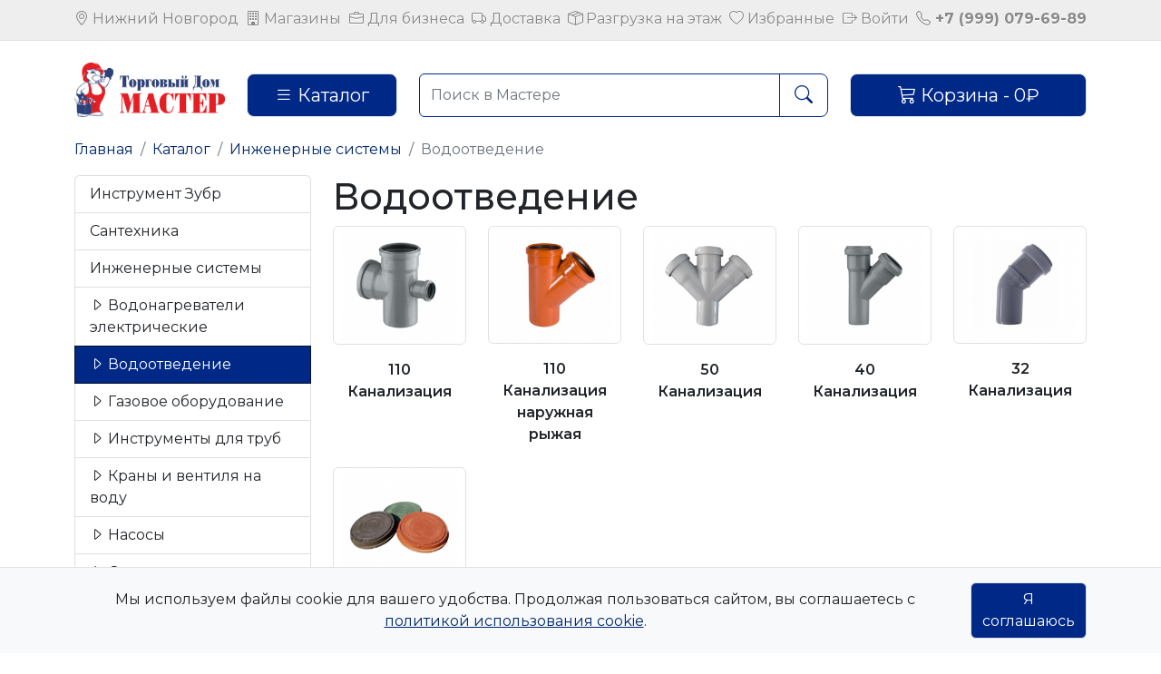

--- FILE ---
content_type: text/html; charset=UTF-8
request_url: https://tdmaster-nn.ru/index.php?id=4684&idx=catalog
body_size: 7679
content:
<!DOCTYPE html>
<html lang="ru">
<head>
<title>Водоотведение - ТД Мастер</title>
<meta name="yandex-verification" content="3c7eaf5aec26882c" />
<meta name="viewport" content="width=device-width, initial-scale=1">
<meta http-equiv="Content-Type" content="text/html; charset=utf-8">
<meta name="description" content="Водоотведение - ТД Мастер">
<meta http-equiv="X-UA-Compatible" content="IE=edge">
<script type="text/javascript" src="lib/js/jquery-3.6.0.min.js"></script>
<script type="text/javascript" src="lib/js/jquery-ui.min.js"></script>
<script type="text/javascript" src="lib/js/bootstrap.bundle.min.js"></script>
<script type="text/javascript" src="lib/js/jquery.maskedinput.min.js"></script>
<script type="text/javascript" src="lib/fancybox/jquery.fancybox.pack.js"></script>
<script type="text/javascript" src="lib/js/my.js?v1"></script>

<link type="text/css" rel="stylesheet" href="lib/css/bootstrap.min.css">
<link type="text/css" rel="stylesheet" href="lib/bootstrap-icons/bootstrap-icons.css"> 
<link type="text/css" rel="stylesheet" href="lib/fancybox/jquery.fancybox.css">
<link type="text/css" rel="stylesheet" href="lib/css/jquery-ui.min.css">
<link type="text/css" rel="stylesheet" href="lib/css/my.css">

<link href="images/cart.png" rel="icon">
<link rel="apple-touch-icon-precomposed"	sizes="57x57"	href="/images/apple-touch-icon-57x57.png">
<link rel="apple-touch-icon" 							href="/images/apple-touch-icon-57x57.png">
<link rel="apple-touch-icon"							sizes="76x76"	href="/images/apple-touch-icon-76x76.png">
<link rel="apple-touch-icon-precomposed"	sizes="76x76"	href="/images/apple-touch-icon-76x76.png">
<link rel="apple-touch-icon"							sizes="120x120"	href="/images/apple-touch-icon-120x120.png">
<link rel="apple-touch-icon-precomposed"	sizes="120x120" href="/images/apple-touch-icon-120x120.png">
<link rel="apple-touch-icon"							sizes="152x152"	href="/images/apple-touch-icon-152x152.png">
<link rel="apple-touch-icon-precomposed"	sizes="152x152" href="/images/apple-touch-icon-152x152.png">

</head>
<body class="common-home">
	<p itemscope itemtype="http://schema.org/Organization" class="d-none" >
		<a itemprop="url" href="//tdmaster-nn.ru/">
			<img itemprop="logo" src="images/headbober.jpg">
		</a>
		<span	itemprop="name">ТД «Мастер»</span>
		<span	itemprop="description">Розничная продажа строительных и отделочных материалов, а также товаров хозяйственнго назначения </span>
		<span	itemprop="address" itemscope itemtype="http://schema.org/PostalAddress">
			<span itemprop="postalCode">603095</span>
			<span itemprop="streetAddress">Пермякова, д. 20</span>
			<span itemprop="addressLocality">Россия</span>,
			<span itemprop="addressRegion">г. Нижний Новгород</span>
		</span>
		<span	itemprop="telephone">+79990796989</span>
	</p>
	<!--div id="imp-block" class="py-2 bg-primary">
		<div class="text-center">Уважаемые покупатели! Здесь можно посмотреть <a href="index.php?idx=print_page&id=84">режим нашей работы</a> в праздничные дни</div>		
	</div-->

	<nav id="top" class="d-none d-sm-block">
		<div class="container">
			<div class="d-flex justify-content-between align-items-center flex-row ">
				<div class="top-links fs-6 py-2"><i class="bi bi-geo-alt"></i> Нижний Новгород</div>
				<div class="top-links fs-6">
					<a href="index.php?id=30&idx=pages"><i class="bi bi-building"></i> Магазины</a>
				</div>
				<div class="top-links fs-6">
					<a href="index.php?id=85&idx=print_page"><i class="bi bi-briefcase"></i> Для бизнеса</a>
				</div>
				
				<div class="top-links fs-6">
					<a href="index.php?id=6&idx=print_page"><i class="bi bi-truck"></i> Доставка</a>
				</div>
				<div class="top-links fs-6">
					<a href="index.php?id=79&idx=print_page"><i class="bi bi-box-seam"></i> Разгрузка на этаж</a>
				</div>
				<div class="top-links fs-6">
					<a href="index.php?idx=catalog-favorits"><i class="bi bi-heart"></i> Избранные</a>
				</div>

					<div class="top-links fs-6">
		<a class="dropdown-item" href="index.php?idx=login" title="Войти в личный кабинет">
			<i class="bi bi-box-arrow-right"></i> Войти
		</a>
	</div>

	
				<div class="top-links fs-6 fw-bold">
					<a href="tel:+79990796989">
						<i class="bi bi-telephone"></i> +7 (999) 079-69-89
					</a>
				</div>
			</div>
		</div>
	</nav><!-- Верхние кнопки -->
	<header><!-- шапка  -->
		<div class="container d-block d-sm-none" id="deliver-block">
			<div class="hide shadow p-2 my-2 bg-body rounded">
				<div class="d-flex justify-content-between align-items-center flex-row">
					<div class="d-flex align-items-center">
						<div><a class="icon-close"><i class="bi bi-x-lg"></i></a></div>
						<div class="ps-2">
							<img src="images/logoDelivery.jpg" class="img-fluid" width="50px;">
						</div>
						<div class="ps-2">
							<div class="text-subtitle">А в приложении выгоднее!</div>
						</div>
					</div>															
					<div class="text-right">
						<a class="btn btn-sm btn-primary" href="index.php?idx=print_page&id=82">Загрузить</a>
					</div>												
				</div>					
			</div>
		</div>
		<div class="container my-4 d-block d-sm-none">
			<div class="row align-items-center">
				<div class="col-2">
					<a class="" data-bs-toggle="offcanvas" href="#offcanvasExample" role="button" aria-controls="offcanvasExample"><i class="bi bi-list fs-1 text-primary"></i></a>
				</div>
				<div class="ms-auto col-5">
					<a href="/">
						<img src="images/logo.jpg" title="ТД Мастер" alt="ТД Мастер" class="img-fluid">
					</a>
				</div>
				<div class="ms-auto col-2">
					<span data-bs-toggle="modal" href="#cart-modal" class="position-relative">
						<i class="bi bi-cart fs-1 text-primary"></i>
						<span id="dcart"></span>
					</span>
				</div>
			</div>
			<div class="col-12 mt-3">
				<form method="post">
					<div id="search" class="input-group">
						<input spellcheck="true" type="text" name="search" value="" placeholder="Поиск в Мастере" class="form-control input-lg search border-primary" aria-describedby="button-search" autocomplete="off">
						<input name="idx" type="hidden" value="search">
							<button type="submit" class="btn btn-outline-primary btn-lg" type="button" id="button-search"><i class="bi bi-search"></i></button>
					</div>
				</form>
			</div>
			<div class="col-md-3 d-none d-sm-block">
				<div class="mb-3 text-center">
					<a href="tel:+79990796989" class="phone text-secondary fs-4">
						<span class="text-danger"><i class="bi bi-telephone"></i></span> +7 (999) 079-69-89
					</a>
				</div>					
				<div id="cart">
					<button type="button" data-bs-toggle="modal" href="#cart-modal" class="btn btn-primary btn-lg w-100">
						<i class="bi bi-cart3"></i>
						<span id="cart-total">Корзина  - 0₽</span>
					</button>
				</div>
			</div>
		</div>
		<div class="container my-4 d-none d-sm-block">
			<div class="row g-4 align-items-end">
				<div class="col-md-2">
					<a href="/">
						<img src="images/logo.jpg" title="ТД Мастер" alt="ТД Мастер" class="img-fluid">
					</a>
				</div>
				<div class="col-md-2">
					<a href="index.php?idx=catalog" class="btn btn-lg btn-primary w-100"><i class="bi bi-list"></i> Каталог</a>
				</div>
				<div class="col-md-5">
					<form method="post">
						<div id="search" class="input-group">
							<input spellcheck="true" type="text" name="search" value="" placeholder="Поиск в Мастере" class="form-control input-lg search border-primary" aria-describedby="button-search" autocomplete="off">
							<input name="idx" type="hidden" value="search">
							<button type="submit" class="btn btn-outline-primary btn-lg" type="button" id="button-search"><i class="bi bi-search"></i></button>
						</div>
					</form>
				</div>
				<div class="col-md-3">					
					<div id="cart">
						<button type="button" data-bs-toggle="modal" href="#cart-modal" class="btn btn-primary btn-lg w-100">
							<i class="bi bi-cart3"></i>
							<span id="cart-total">Корзина  - 0₽</span>
						</button>
					</div>
				</div>
			</div>
		</div>
	</header>
	<div class="container my-4">
		
				<nav aria-label="breadcrumb">
			 <ol class="breadcrumb">
							<li class="breadcrumb-item">
				<a href="/" >
					<i class="fa fa-home"></i> Главная</a>
			</li>
			<li class="breadcrumb-item">
				<a href="/index.php?idx=catalog" >
					<i class="fa fa-chevron-circle-right visible-xs-inline"></i> Каталог
				</a>
			</li>

			<li class="breadcrumb-item">
				<a href="/index.php?id=14341&idx=catalog" >
					<i class="fa fa-chevron-circle-right visible-xs-inline"></i> Инженерные системы
				</a>
			</li>

			<li class="breadcrumb-item active" aria-current="page">
				<span itemprop="name"><i class="fa fa-chevron-circle-right visible-xs-inline"></i> Водоотведение</span>
			</li>


			</ol>
		</nav>

			<div class="row mb-5">
		<div class="col-md-3 d-none d-sm-block">
			<!--div class="mt-2 d-grid gap-2 mb-4">
				<a href="index.php?idx=catalog&catFilter=2" class="btn bd-green-500 w-100">Новинки</a>
				<a href="index.php?idx=catalog&catFilter=1" class="btn bd-red-500 w-100">Распродажа</a>
				<a href="index.php?idx=catalog&catFilter=3" class="btn bd-yellow-500 w-100">Лидеры продаж</a>
			</div-->
			<div class="list-group">
				<a href="/index.php?id=30780&idx=catalog" class="list-group-item menu_level_0"> Инструмент Зубр</a>
<a href="/index.php?id=413&idx=catalog" class="list-group-item menu_level_0"> Сантехника</a>
<a href="/index.php?id=14341&idx=catalog" class="list-group-item menu_level_0"> Инженерные системы</a>
<a href="/index.php?id=20344&idx=catalog" class="list-group-item menu_level_1"><i class="bi bi-caret-right"></i>
 Водонагреватели электрические</a>
<a href="/index.php?id=4684&idx=catalog" class="list-group-item active menu_level_1"><i class="bi bi-caret-right"></i>
 Водоотведение</a>
<a href="/index.php?id=3802&idx=catalog" class="list-group-item menu_level_1"><i class="bi bi-caret-right"></i>
 Газовое оборудование</a>
<a href="/index.php?id=285&idx=catalog" class="list-group-item menu_level_1"><i class="bi bi-caret-right"></i>
 Инструменты для труб</a>
<a href="/index.php?id=707&idx=catalog" class="list-group-item menu_level_1"><i class="bi bi-caret-right"></i>
 Краны и вентиля на воду</a>
<a href="/index.php?id=13263&idx=catalog" class="list-group-item menu_level_1"><i class="bi bi-caret-right"></i>
 Насосы</a>
<a href="/index.php?id=5035&idx=catalog" class="list-group-item menu_level_1"><i class="bi bi-caret-right"></i>
 Отопление</a>
<a href="/index.php?id=5051&idx=catalog" class="list-group-item menu_level_1"><i class="bi bi-caret-right"></i>
 Полотенцесушители</a>
<a href="/index.php?id=5075&idx=catalog" class="list-group-item menu_level_1"><i class="bi bi-caret-right"></i>
 Прокладки и ремкомплекты</a>
<a href="/index.php?id=4558&idx=catalog" class="list-group-item menu_level_1"><i class="bi bi-caret-right"></i>
 Резьбовые фитинги</a>
<a href="/index.php?id=13443&idx=catalog" class="list-group-item menu_level_1"><i class="bi bi-caret-right"></i>
 Системы слива</a>
<a href="/index.php?id=19919&idx=catalog" class="list-group-item menu_level_1"><i class="bi bi-caret-right"></i>
 Счетчики для воды</a>
<a href="/index.php?id=670&idx=catalog" class="list-group-item menu_level_1"><i class="bi bi-caret-right"></i>
 Трубная изоляция</a>
<a href="/index.php?id=164&idx=catalog" class="list-group-item menu_level_1"><i class="bi bi-caret-right"></i>
 Трубопровод</a>
<a href="/index.php?id=17914&idx=catalog" class="list-group-item menu_level_1"><i class="bi bi-caret-right"></i>
 Уплотнители сантехнические</a>
<a href="/index.php?id=17393&idx=catalog" class="list-group-item menu_level_1"><i class="bi bi-caret-right"></i>
 Хомуты</a>
<a href="/index.php?id=4813&idx=catalog" class="list-group-item menu_level_1"><i class="bi bi-caret-right"></i>
 Шланги, подводка</a>
<a href="/index.php?id=414&idx=catalog" class="list-group-item menu_level_0"> Строй - материалы</a>
<a href="/index.php?id=6961&idx=catalog" class="list-group-item menu_level_0"> Профильные трубы</a>
<a href="/index.php?id=415&idx=catalog" class="list-group-item menu_level_0"> Инструменты</a>
<a href="/index.php?id=9&idx=catalog" class="list-group-item menu_level_0"> Электрика</a>
<a href="/index.php?id=7&idx=catalog" class="list-group-item menu_level_0"> Краски</a>
<a href="/index.php?id=462&idx=catalog" class="list-group-item menu_level_0"> Освещение</a>
<a href="/index.php?id=1&idx=catalog" class="list-group-item menu_level_0"> Напольные покрытия</a>
<a href="/index.php?id=4401&idx=catalog" class="list-group-item menu_level_0"> Керамогранит</a>
<a href="/index.php?id=28189&idx=catalog" class="list-group-item menu_level_0"> Обои</a>
<a href="/index.php?id=3916&idx=catalog" class="list-group-item menu_level_0"> Кухни</a>
<a href="/index.php?id=89&idx=catalog" class="list-group-item menu_level_0"> Крепеж</a>
<a href="/index.php?id=88&idx=catalog" class="list-group-item menu_level_0"> Замки</a>
<a href="/index.php?id=90&idx=catalog" class="list-group-item menu_level_0"> Товары для дома</a>
<a href="/index.php?id=19927&idx=catalog" class="list-group-item menu_level_0"> Сад</a>
<a href="/index.php?id=890&idx=catalog" class="list-group-item menu_level_0"> Декор</a>
<a href="/index.php?id=27531&idx=catalog" class="list-group-item menu_level_0"> Автотовары</a>

			</div>	
			<div class="pt-3 text-muted">
				<b>Внимание!</b> Изображение товара может отличаться от реального.
			</div>
		</div>
		<!--div class="col-md-3 d-block d-sm-none">
			<div class="mt-2 d-grid gap-2 mb-4">
				<a href="index.php?idx=catalog&catFilter=2" class="btn bd-green-500 w-100">Новинки</a>
				<a href="index.php?idx=catalog&catFilter=1" class="btn bd-red-500 w-100">Распродажа</a>
				<a href="index.php?idx=catalog&catFilter=3" class="btn bd-yellow-500 w-100">Лидеры продаж</a>
			</div>
		</div-->
		<div id="content" class="col-lg-9">
			<h1>Водоотведение</h1>
						<div class="row main-cards row-cols-3 row-cols-md-5 gy-2 gx-sm-4 gx-1">
								<div class="col">
					<div class="card border border-0 h-100">
						<a href="index.php?id=210&idx=catalog" title="110 Канализация">
							<img src="images/catalog/s/1/210.jpg" class="border rounded card-img-top px-2" alt="110 Канализация">
						</a>
						<div class="card-body">
							<a class=" lh-1 fw-weight-bold" href="index.php?id=210&idx=catalog" title="110 Канализация">110 Канализация</a>
						</div>
					</div>
				</div>
				<div class="col">
					<div class="card border border-0 h-100">
						<a href="index.php?id=653&idx=catalog" title="110 Канализация наружная рыжая">
							<img src="images/catalog/s/1/653.jpg" class="border rounded card-img-top px-2" alt="110 Канализация наружная рыжая">
						</a>
						<div class="card-body">
							<a class=" lh-1 fw-weight-bold" href="index.php?id=653&idx=catalog" title="110 Канализация наружная рыжая">110 Канализация наружная рыжая</a>
						</div>
					</div>
				</div>
				<div class="col">
					<div class="card border border-0 h-100">
						<a href="index.php?id=658&idx=catalog" title="50 Канализация">
							<img src="images/catalog/s/1/658.jpg" class="border rounded card-img-top px-2" alt="50 Канализация">
						</a>
						<div class="card-body">
							<a class=" lh-1 fw-weight-bold" href="index.php?id=658&idx=catalog" title="50 Канализация">50 Канализация</a>
						</div>
					</div>
				</div>
				<div class="col">
					<div class="card border border-0 h-100">
						<a href="index.php?id=665&idx=catalog" title="40 Канализация">
							<img src="images/catalog/s/1/665.jpg" class="border rounded card-img-top px-2" alt="40 Канализация">
						</a>
						<div class="card-body">
							<a class=" lh-1 fw-weight-bold" href="index.php?id=665&idx=catalog" title="40 Канализация">40 Канализация</a>
						</div>
					</div>
				</div>
				<div class="col">
					<div class="card border border-0 h-100">
						<a href="index.php?id=5599&idx=catalog" title="32 Канализация">
							<img src="images/catalog/s/2/5599.jpg" class="border rounded card-img-top px-2" alt="32 Канализация">
						</a>
						<div class="card-body">
							<a class=" lh-1 fw-weight-bold" href="index.php?id=5599&idx=catalog" title="32 Канализация">32 Канализация</a>
						</div>
					</div>
				</div>
				<div class="col">
					<div class="card border border-0 h-100">
						<a href="index.php?id=22992&idx=catalog" title="Люки канализационные">
							<img src="images/catalog/s/6/22992.jpg" class="border rounded card-img-top px-2" alt="Люки канализационные">
						</a>
						<div class="card-body">
							<a class=" lh-1 fw-weight-bold" href="index.php?id=22992&idx=catalog" title="Люки канализационные">Люки канализационные</a>
						</div>
					</div>
				</div>

			</div>
			<div class="d-flex justify-content-between mb-3">
				
				<div id="spLoad">			<div class="category">
			 	<input name="parentsId" 	type="hidden" value="4684">
			</div>
</div>
			</div>
			<div class="collapse" id="collapseSortOptions">
				<div class="card card-body my-3">
					<div class="sort-method-option" role="button" rel="name">по наименованию</div>
					<div class="sort-method-option" role="button" rel="price1">по возрастанию цены</div>
					<div class="sort-method-option" role="button" rel="price2">по убыванию цены</div>
				</div>
			</div>
			
				
			<div id="tovar" class="mb-2">
				
			</div>
			
			<div class="d-none" id="catMode" rel=""></div>
			<div class="d-none" id="catFilter" rel="0"></div>
		</div>

		<!-- Modal -->
		<div class="modal fade modal-sm" id="rating" aria-hidden="true" tabindex="-1">
			<div class="modal-dialog modal-dialog-centered">
				<div class="modal-content text-center">
					<div class="modal-header">
						<h5 class="modal-title">Рейтинг товара</h5>
					</div>
					<div class="modal-body"></div>
				</div>
			</div>
		</div>
		<div class="modal fade" id="ostatok" tabindex="-1" aria-labelledby="ostatokModalLabel" aria-hidden="true">
			<div class="modal-dialog modal-dialog-centered">
				<div class="modal-content">
					<div class="modal-header">
						<h3 class="modal-title fs-5" id="exampleModalLabel">Наличии в магазинах</h3>
						<button type="button" class="btn-close" data-bs-dismiss="modal" aria-label="Close"></button>
					</div>
					<div class="modal-body"></div>
					<div class="modal-footer">
						<button type="button" class="btn btn-secondary" data-bs-dismiss="modal">Закрыть</button>
					</div>
				</div>
			</div>
		</div>
	</div>


	</div>
	<footer>
		<div class="container mt-4 pb-4">
			<div class="pt-4 pb-3">	
				<div class="row ">
					<div class="col-md-4">
						<div class="text-white-50"><a class="" href="index.php?id=28&idx=pages">Новости</a></div>
						<div class="text-white-50"><a class="" href="index.php?id=10&idx=print_page">Обратная связь</a></div>
						<div class="text-white-50"><a class="" href="index.php?id=3&idx=print_page">Программа лояльности</a></div>
					</div>
					<div class="col-md-4 ">
						<div class="text-white-50"><a href="index.php?id=5&idx=print_page">О Компании</a></div>
						<div class="text-white-50"><a href="index.php?idx=print_page&id=81" target=_blank>Политика конфиденциальности</a></div>
						<div class="text-white-50"><a href="/images/files/politics/cookie.pdf" target=_blank>Политика использования файлов сookie</a></div>
					</div>

					<div class="col-md-4 ">
						<div class="text-white-50"><a href="index.php?id=44&idx=print_page">Оплата</a></div>
						<div class="text-white-50"><a href="index.php?id=62&idx=print_page">Обмен и возврат</a></div>
					</div>

					<div class="clearfix mt-4"></div>
					<div class="col-md-4 col-4">
						<div class=""><a href="https://play.google.com/store/apps/details?id=ru.tdmaster_nn.tdmaster"><img src="images/installGP.png" class="img-fluid"></a></div>
					</div>
					<!--div class="col-md-4 col-4">
						<div class=""><a href="https://appgallery.cloud.huawei.com/ag/n/app/C110739921?locale=ru_RU"><img src="images/installAG.png" class="img-fluid"></a></div>
					</div-->
					<!--div class="col-md-4 col-4">
						<div class=""><a href="index.php?idx=print_page&id=82"><img src="images/installAS.png" class="img-fluid"></a></div>
					</div-->
				</div>
			</div>
			<hr>
			<div class="text-white-50 mt-4">Цены действительны только для интернет-магазина и могут отличаться от цен в розничных магазинах.</div>
			<div class="text-white-50">Данный интернет-сайт носит исключительно информационный характер и ни при каких условиях не является публичной офертой, определяемой положениями пункта 1 статьи 437 Гражданского кодекса Российской Федерации.</div>						
			<div class="text-white-50">Мы не являемся официальным представителем производителей указанных брендов. Все торговые марки принадлежат их владельцам.</div>
		</div>
	</footer>
	
	<!--div id="to-top">
		<span class="btn btn-lg btn-primary">
			<i class="bi bi-chevron-double-up"></i>
		</span>
	</div-->	
	
	<div class="offcanvas offcanvas-start" tabindex="-1" id="offcanvasExample" aria-labelledby="offcanvasExampleLabel">
		<div class="offcanvas-header">
			<div class="offcanvas-title text-center" id="offcanvasExampleLabel">
				<img class="img-fluid w-50 text-center" src="images/logo.jpg">
			</div>
			<button type="button" class="btn-close" data-bs-dismiss="offcanvas" aria-label="Закрыть"></button>
		</div>

		<div class="offcanvas-body">
			<ul class="nav flex-column">
				<li class="nav-item fs-5">
					<a class="nav-link active" href="index.php?idx=catalog"><i class="bi bi-folder2-open"></i> Каталог</a>
				</li>
				<li class="nav-item fs-5">
					<a class="nav-link active" href="index.php?id=30&idx=pages"><i class="bi bi-building"></i> Магазины</a>
				</li>

				<li class="nav-item fs-5">
					<a class="nav-link active" href="index.php?idx=print_page&id=85"><i class="bi bi-briefcase"></i> Для бизнеса</a>
				</li>

				<li class="nav-item fs-5">
					<a class="nav-link active" href="index.php?idx=catalog-favorits"><i class="bi bi-heart"></i> Избранное</a>
				</li>
				<li class="nav-item fs-5">
					<a class="nav-link active" href="index.php?id=6&idx=print_page"><i class="bi bi-truck"></i> Доставка</a>
				</li>
				<li class="nav-item fs-5">
					<a class="nav-link active" href="index.php?id=79&idx=print_page"><i class="bi bi-box-seam"></i> Разгрузка на этаж</a>
				</li>
					<div class="nav-item fs-5">
		<a class="nav-link dropdown-toggle" href="#" id="navbarDropdown" role="button" data-bs-toggle="dropdown" aria-expanded="false">
			<i class="bi bi-box-arrow-in-right"></i> Вход/Регистрация
		</a>
		<ul class="dropdown-menu" aria-labelledby="navbarDropdown">
			<li>
				<a class="dropdown-item" href="index.php?idx=login" title="Войти в личный кабинет">
					<i class="bi bi-box-arrow-right"></i> Войти
				</a>
			</li>
			<li>
				<a class="dropdown-item" href="index.php?idx=singin" title="Создать личный кабинет">
					<i class="bi bi-person-plus-fill"></i> Регистрация
				</a>
			</li>
		</ul>
	</div>
	
				<li class="nav-item fs-5">
					<a class="nav-link active" href="https://vk.com/club225792355" target="_blank">
						<svg width="20" height="20" viewBox="0 0 416 415" fill="none" xmlns="http://www.w3.org/2000/svg">
							<path d="M29.2005 29.05C0.150518 58.3767 0.150513 105.272 0.150513 199.2V215.8C0.150513 309.59 0.150518 356.485 29.2005 385.95C58.5272 415 105.422 415 199.351 415H215.951C309.74 415 356.636 415 386.101 385.95C415.151 356.623 415.151 309.728 415.151 215.8V199.2C415.151 105.41 415.151 58.515 386.101 29.05C356.774 5.49687e-06 309.879 0 215.951 0H199.351C105.561 0 58.6655 5.49687e-06 29.2005 29.05ZM70.1472 126.298H117.734C119.256 205.425 154.116 238.902 181.782 245.818V126.298H226.464V194.497C253.716 191.592 282.489 160.467 292.172 126.16H336.715C333.085 143.919 325.83 160.739 315.405 175.567C304.98 190.396 291.608 202.915 276.126 212.342C293.404 220.938 308.663 233.102 320.896 248.029C333.128 262.956 342.056 280.307 347.091 298.938H297.982C287.469 266.153 261.186 240.7 226.464 237.242V298.938H220.931C126.311 298.938 72.3605 234.198 70.1472 126.298Z" fill="#3E3D3D"/>
						</svg> Мы в ВК
					</a>
				</li>
				<li class="nav-item fs-5">
					<a class="nav-link active" href="https://t.me/TD_MASTER_NN"  target="_blank">
						<svg width="20" height="20" viewBox="0 0 191 191" fill="none" xmlns="http://www.w3.org/2000/svg">
							<path d="M95.5 0C42.7567 0 0 42.7567 0 95.5C0 148.243 42.7567 191 95.5 191C148.243 191 191 148.243 191 95.5C191 42.7567 148.243 0 95.5 0ZM139.766 64.9477C138.329 80.0486 132.11 116.694 128.945 133.608C127.606 140.764 124.97 143.164 122.419 143.398C116.874 143.909 112.662 139.733 107.29 136.212C98.8849 130.703 94.1364 127.273 85.9773 121.896C76.5486 115.683 82.661 112.269 88.0344 106.685C89.4408 105.225 113.876 82.9991 114.349 80.9828C114.408 80.7306 114.464 79.7891 113.905 79.2947C113.345 78.8002 112.522 78.9677 111.927 79.1021C111.084 79.2936 97.6568 88.1687 71.6446 105.727C67.8336 108.344 64.3815 109.619 61.2883 109.553C57.8784 109.479 51.3193 107.625 46.443 106.04C40.4623 104.096 35.7089 103.068 36.1229 99.7663C36.3385 98.0463 38.7068 96.2877 43.2276 94.4907C71.0679 82.3612 89.6324 74.3643 98.9211 70.5002C125.442 59.4688 130.953 57.5526 134.545 57.4887C135.335 57.4756 137.102 57.6712 138.246 58.5996C139.007 59.261 139.492 60.1839 139.605 61.1858C139.799 62.4299 139.853 63.6917 139.766 64.9477Z" fill="#3E3D3D"/>
						</svg> Мы в Telegram
					</a>
				</li>
				<li class="nav-item fs-5 mt-3">
					<a class="nav-link active" href="tel:+79990796989">
						<i class="bi bi-telephone"></i> +7 (999) 079-69-89
					</a>
				</li>


			</ul>
		</div>
	</div>	
	<div id="cart-modal-content">
		<div class="modal fade" id="cart-modal" aria-hidden="true" tabindex="-1">
	<div class="modal-dialog modal-dialog-centered modal-dialog-scrollable">
		<div class="modal-content">
			<div class="modal-header">
				<h5 class="modal-title" id="cart-modal">Корзина</h5>
				<button type="button" class="btn-close" data-bs-dismiss="modal" aria-label="Закрыть"></button>
			</div>
			<div class="modal-body">
				<div class="container-fluid">
					<div class="row">
						<h3>Ваша корзина пуста</h3>
					</div>
				</div>
			</div>
			<div class="modal-footer">
				<div class="row gap-2">
					<div class="col-md-auto col-12">
						<a href="index.php?idx=cart" class="btn btn-primary w-100"><i class="bi bi-cart-check"></i> Перейти в корзину</a>
					</div>
					<div class="col-md-auto col-12">
						<a href="index.php?idx=zakaz-new" class="btn btn-success w-100"><i class="bi bi-check2-circle"></i> Оформить заказ</a>
					</div>
				</div>
			</div>
		</div>
	</div>
</div>

	</div>
	<div id="cookie-banner" class="cookie-banner bg-light text-dark p-3 border-top">
		<div class="container d-flex justify-content-between align-items-center flex-column flex-md-row text-center text-md-left">
			<span>Мы используем файлы cookie для вашего удобства. Продолжая пользоваться сайтом, вы соглашаетесь с <a href="files/cookie-policy.pdf" target="_blank">политикой использования cookie</a>.</span>
			<button id="cookie-accept-btn" class="btn btn-primary mt-2 mt-md-0 ms-md-3">Я соглашаюсь</button>
		</div>
	</div>
	<!-- Yandex.Metrika counter -->
	<script type="text/javascript" >
	   (function(m,e,t,r,i,k,a){m[i]=m[i]||function(){(m[i].a=m[i].a||[]).push(arguments)};
	   var z = null;m[i].l=1*new Date();
	   for (var j = 0; j < document.scripts.length; j++) {if (document.scripts[j].src === r) { return; }}
	   k=e.createElement(t),a=e.getElementsByTagName(t)[0],k.async=1,k.src=r,a.parentNode.insertBefore(k,a)})
	   (window, document, "script", "https://mc.yandex.ru/metrika/tag.js", "ym");

	   ym(13898311, "init", {
	        clickmap:true,
	        trackLinks:true,
	        accurateTrackBounce:true,
	        webvisor:true
	   });
	</script>
	<noscript><div><img src="https://mc.yandex.ru/watch/13898311" style="position:absolute; left:-9999px;" alt="" /></div></noscript>
	<!-- /Yandex.Metrika counter -->	
	<!-- Global site tag (gtag.js) - Google Analytics -->
	<script async src="https://www.googletagmanager.com/gtag/js?id=UA-20756917-4"></script>
	<script>
	  window.dataLayer = window.dataLayer || [];
	  function gtag(){dataLayer.push(arguments);}
	  gtag('js', new Date());

	  gtag('config', 'UA-20756917-4');
	</script>
</body>
</html>

--- FILE ---
content_type: text/css
request_url: https://tdmaster-nn.ru/lib/css/my.css
body_size: 4502
content:
/*@import url('https://fonts.googleapis.com/css2?family=Jura:wght@300;400;500;600;700&family=Mulish:ital,wght@0,200;0,300;0,400;0,500;0,600;0,700;0,800;0,900;1,200;1,300;1,400;1,500;1,600;1,700;1,800;1,900&family=Roboto:ital,wght@0,100;0,300;0,400;0,500;0,700;0,900;1,100;1,300;1,400;1,500;1,700;1,900&display=swap');*/
@import url('https://fonts.googleapis.com/css2?family=Montserrat:ital,wght@0,100..900;1,100..900&display=swap');
/*body{font-family:'Open Sans', sans-serif;font-weight:500;color:#666;width:100%;}*/
body{
	font-family: 'Montserrat';
	color:#0e0d0d;
	width:100%;
}
.cookie-banner {
  position: fixed;
  bottom: 0;
  width: 100%;
  z-index: 1050;
  display: none;
}
input[type="number"]::-webkit-outer-spin-button, input[type="number"]::-webkit-inner-spin-button {
	-webkit-appearance: none;
	-moz-appearance: none;
	margin: 0;
}
#imp-block{color: #fff;}
#imp-block div>a{color: #fff;}
#imp-block.bg-primary{
	background-color: #002887 !important;
}

#tovar-sort-method,#filter-button{
	font-size: 1.25rem;
	font-weight: 600;
}
.mt-4-5{margin-top:2.25rem !important;}
.fs-09{font-size: .9rem !important;}
.fs-8{font-size: .75rem !important;}
.fs-12{font-size: 12px !important;}
.form-check-input:checked {
	background-color: #002870;
	border-color: #dee2e6;
}

.breadcrumb >.breadcrumb-item a{text-decoration: none;}
#deliver-block{
	/*background-color:#002887;*/
}
#deliver-block .text-title{
	font-size: 14px;	
/*	color:#e2ffff;*/
}
#deliver-block .text-subtitle{
	font-size:16px;	
/*	color:#97c5ff;*/
}
#deliver-block .icon-close{	
	/*color:#97c5ff;*/
}
#deliver-block .btn-primary{
  --bs-btn-padding-x: 1.0rem;
  --bs-btn-border-radius: 1.0rem;
}

#top{background-color:#EEEEEE;border-bottom:0.01rem solid #e2e2e2;padding:0.05rem 0px 3px 0;color:#888;}
#top .btn-link,#top .top-links li,#top .top-links a{color:#888;text-shadow:0 1px 0 #FFF;text-decoration:none;}
#top .btn-link:hover,#top .top-links a:hover{color:#444;}
#top .dropdown-menu >.dropdown-item > a:active {color:#fff;text-decoration:none;}
#top ul{margin-bottom: 0rem;}

#menu a{color:#fff;}
#menu .navbar-brand:hover,#menu .navbar-nav > .nav-item > a:hover,#menu .nav > .nav-item > a:hover{color:rgba(255,255,255,.5);}
#menu .navbar,#menu .nav{background-color:#002887 !important;border-radius:8px;}
#menu .navbar .dropdown-menu,#menu .nav .dropdown-menu{background-color:#002887;}
#menu .navbar .dropdown-item:hover,#menu .navbar .dropdown-item:active,#menu .nav .dropdown-item:hover,#menu .nav .dropdown-item:active {color:color:#fff;background-color:#2a4d8d;}

.carousel-control.right, .carousel-control.left{background-image:none;}
.carousel-control{top:45%;color:#666;text-shadow:0px 1px 2px #FFFFFF;}
.carousel-control:hover, .carousel-control:focus{color:#337AB7;}
.carousel-indicators li{border:1px solid #666;}
.carousel-indicators .active{background-color:#666;}
.carousel{
	border:4px solid #FFF;
	border-radius:4px;
/*	box-shadow:0px 1px 4px rgba(0, 0, 0, 0.2);*/
}

#cart.open > .btn{background-image:none;background-color:#FFFFFF;border:1px solid #E6E6E6;color:#666;box-shadow:none;text-shadow:none;}
#cart.open > .btn:hover{color:#444;}
#cart .dropdown-menu{background:#eee;z-index:1001;}
#cart .dropdown-menu{min-width:100%;}
#cart .dropdown-menu li > div{min-width:427px;padding:0 10px;}
#cart .dropdown-menu li p{margin:20px 0;}
.cart	.input-group .input-group-text {border:1px solid #002887;}
#cart-modal .modal-footer {justify-content: center;}


a{color:#002870;}
a:hover{text-decoration:none;color:#7ba5e1;}
.href{cursor:pointer}
.cart-btn a,a.phone{text-decoration:none;}
.cart-btn a:hover{text-decoration:underline;}

.main-cards .card-body >a,#tovar .card-body a,.review-count{
	text-decoration:none;
	color:rgba(33,37,41);
	font-weight: 600;
	font-size: 1em;
}
#tovar .card-body .articul-text{
	font-weight: 600;
}
.main-cards .card-body >a:hover,#tovar .card-body a:hover{
	color:rgba(92,94,98);
}

.main-cards img:hover,#tovar img:hover{opacity:0.7;}
.main-cards > .col > .card {--bs-card-spacer-x: 0.5rem;text-align:center;}

.goods-foto {min-height: 300px;}

.border-primary {border-color: #002887 !important;}


/* Common styles for all types */
.bs-callout{padding: 20px;margin: 20px 0;border: 1px solid #eee;border-left-width: 5px;border-radius: 3px;}
.bs-callout h4{margin-top:0;margin-bottom: 5px;}
.bs-callout p:last-child{margin-bottom: 0;}
.bs-callout code{border-radius: 3px;}
.bs-callout + .bs-callout{margin-top: -5px;}

/* Variations */
.bs-callout-danger{border-left-color: #ce4844;}
.bs-callout-danger h4,.bs-callout-danger h3,.bs-callout-danger h2 {color: #ce4844;}
.bs-callout-warning{border-left-color: #aa6708;}
.bs-callout-warning h4,.bs-callout-warning h3,.bs-callout-warning h2{color: #aa6708;}
.bs-callout-info{border-left-color: #1b809e;}
.bs-callout-success{border-left-color: #5bb75b;}
.bs-callout-info h4,.bs-callout-info h3,.bs-callout-info h2{color: #1b809e;}
.bs-callout-success .bs-callout-link{color: #2b542c;}
.bs-callout-danger .bs-callout-link{color: #ce4844;}

.btn-inverse{color:#ffffff;text-shadow:0 -1px 0 rgba(0, 0, 0, 0.25);background-color:#363636;background-image:linear-gradient(to bottom, #444444, #222222);background-repeat:repeat-x;border-color:#222222 #222222 #000000;}
.btn-inverse:hover, .btn-inverse:active, .btn-inverse.active, .btn-inverse.disabled, .btn-inverse[disabled]{background-color:#222222;background-image:linear-gradient(to bottom, #333333, #111111);}

.menu_level_1{padding-left:1rem !important;}
.menu_level_2{padding-left:1.5rem !important;}
.menu_level_3{padding-left:2rem !important;}
.menu_level_4{padding-left:2.5rem !important;}

.rating{padding-bottom:0px;}
.rating > i{padding-left:2px; }
.rating > span:last-child{color:#002887;font-weight:normal;}
.rating > span:last-child:hover{color:#7ba5e1;}
.rating >.bi.bi-star-fill	{color:#FC0;font-size:15px;}
.rating >.bi.bi-star			{color:#999;font-size:15px;}
.rating >.bi.bi-star + .bi.bi-star-fill{color:#E69500;}

.review_count{bottom:2px;position:relative;}
.review_count .rating > span:last-child{top:1px;position:relative;}
.review_open{cursor:pointer;color:#23a1d1;margin-left:10px;}.review_open:hover{color:#23527c;}

.author .rating .fa-stack .fa-stack-1x{line-height:0.8;}

#column-left .product-layout,#column-right .product-layout{width:100%;}
#form-review .btn-group .btn-primary.active{background-color: #faa732;background-image: linear-gradient(to bottom, #fbb450, #f89406);background-repeat: repeat-x;border-color: #f89406 #f89406 #ad6704;}
/*#form-review .btn-group .btn-primary:active:hover{background-color: #d58512;border-color: #985f0d;background-image: linear-gradient(to bottom, #985f0d, #e0962b);}*/

#review{margin-top:20px;}
.review-list{padding:0px;overflow:none;margin-bottom:20px;}
.review-list .author{margin-bottom:8px;}
.review-list .rating img{padding-left:10px;}
.review-list .text .replay{padding-top:5px;color:#2B83BD;}
.review-list .text .replay > div:first-child{padding-left:15px;}
.review-list > .text{border:1px solid #ccc;background:#F0F0F0;border-radius:5px;padding:10px;position:relative;color:#333;box-shadow:0 0 1px #000;}
.review-list > .text.commentsHide{border:1px solid #ebccd1;background:#f2dede;box-shadow:0 0 1px #D88383;}
.review-list > .text::before,.review-list > .text::after{content:'';position:absolute;background:#F0F0F0;border-left:1px solid #ccc;border-top:1px solid #ccc;left:20px;top:-11px;width:20px;height:20px;box-shadow:0 0 1px #000;z-index:-1;transform:rotate(45deg);-webkit-transform:rotate(45deg);}
.review-list > .text.commentsHide::before,.review-list > .text.commentsHide::after{background:#f2dede;border-left:1px solid #ebccd1;border-top:1px solid #ebccd1;}
.review-list > .text::after {z-index:1;box-shadow:none;}

.ui-autocomplete{max-height:20rem;max-width:40rem;overflow-y:scroll;overflow-x:hidden;}
.ui-autocomplete>li.ui-menu-item{height: 70px;}
.ui-autocomplete>li.ui-menu-item>a>img{width:60px;float: left;margin-right: 5px;}
.ui-autocomplete>li.ui-menu-item>a>span{height: 60px;}
.ui-state-focus, .ui-widget-content .ui-state-focus{border:1px solid red;background:#CFF2FA;text-decoration:none;font-weight:normal;color:#1D5987;}
.ui-state-focus a,.ui-state-focus a:hover{color:#2E6E9E;}
.ui-state-active, .ui-widget-content .ui-state-active, .ui-widget-header .ui-state-active, a.ui-button:active, .ui-button:active, .ui-button.ui-state-active:hover{
	border:1px solid #fff;
	background: #002870;
	font-weight:normal;
	color:#fff;
}
.ui-menu-item > a{text-decoration:none;}

mark, .mark, #tovar h4 > a > span > b{background-color:#DFF0D8;padding:0 0 0 0;color:#3C763D;}
#tovar .row .card-body{
	padding-bottom:5px !important;
}
#tovar .card-footer .price-text{
	font-size: 1.25rem;
}

#to-top {bottom:55px;position:fixed;}
#to-top>img{border-radius:4px;}
#to-top:hover {opacity:0.8;cursor:pointer;}
#to-top .btn-primary{border:none;}

footer{background-color:#363636; color:#ffffff;text-shadow:0 -1px 0 rgba(0, 0, 0, 0.25);margin:0;}
footer a{color:#fff;text-decoration:none;}
footer a:hover{color:rgba(255,255,255,.5);}
h1{color:rgba(33, 37, 41);}

#dmenu{background-color:#EEEEEE !important;z-index: 10;}
#dmenu a{color:#000;text-decoration:none;}

#content{min-height:40rem;}
.comments{height:10rem !important;}
.hide{display:none;}

.favorit{
	top: .7rem !important;
	right: .7rem !important;
	color:rgba(var(--bs-danger-rgb));
	background-color: transparent;
	border-color:var(--bs-gray-300);
}
.favorit:hover{
	color:rgba(233,84,98,0.5);
	border-color:var(--bs-gray-500);
}
.text-primary{
	color:#002887 !important;
}


.bg-primary {
	background-color: #002887 !important;
}
.nav{
	--bs-nav-link-color: #002887;
	--bs-nav-link-hover-color:#7ba5e1;
}
.list-group {
	--bs-list-group-active-bg: #002887;
	--bs-list-group-active-border-color: #05112e;
}
.btn-outline-primary{
	--bs-btn-color						:#002887;
	--bs-btn-border-color			:#002887;
	--bs-btn-hover-bg					:#002887;
	--bs-btn-hover-border-color	:#002887;
	--bs-btn-active-bg				:#002887;
	--bs-btn-active-border-color	:#002887;
	--bs-btn-disabled-color			:#002887;
}
.btn-primary {
	--bs-btn-bg: #002887;
	--bs-btn-border-color: #dee2e6;
	--bs-btn-hover-bg: #0e4699;
	--bs-btn-hover-border-color: #0a58ca;
	--bs-btn-focus-shadow-rgb: 49,132,253;
	--bs-btn-active-bg: #002887;
	--bs-btn-active-border-color: #dee2e6;
	--bs-btn-disabled-bg: #00178b;
	--bs-btn-disabled-border-color: #dee2e6;
}

.pagination {
	--bs-pagination-color:#002887;
	--bs-pagination-border-color: #dee2e6;

	--bs-pagination-hover-color:#002887;
	--bs-pagination-hover-bg: #e9ecef;
	--bs-pagination-hover-border-color: #dee2e6;

	--bs-pagination-focus-color			:var(--bs-link-hover-color);
	--bs-pagination-focus-bg				:#e9ecef;

	--bs-pagination-active-color			:#fff;
	--bs-pagination-active-bg				:#002887;
	--bs-pagination-active-border-color	:#05112e;

	--bs-pagination-disabled-color: #6c757d;
	--bs-pagination-disabled-bg: #fff;
	--bs-pagination-disabled-border-color: #dee2e6;
}
.dropdown-menu {
    --bs-dropdown-link-active-bg: #002870;
}

#sub-menu{
	position: absolute;
	inset: 0px auto auto 0px;
	margin: 0px;
}
.popover-arrow{
    position: absolute;
    top: 0px;
    transform: translate(0px, 10px);
}
.popover {
	--bs-popover-body-padding-x: 0rem; 
	--bs-popover-body-padding-y: 0rem;
	--bs-popover-border-color:none;
}

.text-bg-primary {
	color: #fff!important;
	background-color:#002870 !important;
}


.bd-blue-100{color:#000;background-color:#cfe2ff}.bd-blue-200{color:#000;background-color:#9ec5fe}.bd-blue-300{color:#000;background-color:#6ea8fe}.bd-blue-400{color:#000;background-color:#3d8bfd}.bd-blue-500{color:#fff;background-color:#0d6efd}.bd-blue-600{color:#fff;background-color:#0a58ca}.bd-blue-700{color:#fff;background-color:#084298}.bd-blue-800{color:#fff;background-color:#052c65}.bd-blue-900{color:#fff;background-color:#031633}.bd-indigo-100{color:#000;background-color:#e0cffc}.bd-indigo-200{color:#000;background-color:#c29ffa}.bd-indigo-300{color:#000;background-color:#a370f7}.bd-indigo-400{color:#fff;background-color:#8540f5}.bd-indigo-500{color:#fff;background-color:#6610f2}.bd-indigo-600{color:#fff;background-color:#520dc2}.bd-indigo-700{color:#fff;background-color:#3d0a91}.bd-indigo-800{color:#fff;background-color:#290661}.bd-indigo-900{color:#fff;background-color:#140330}.bd-purple-100{color:#000;background-color:#e2d9f3}.bd-purple-200{color:#000;background-color:#c5b3e6}.bd-purple-300{color:#000;background-color:#a98eda}.bd-purple-400{color:#000;background-color:#8c68cd}.bd-purple-500{color:#fff;background-color:#6f42c1}.bd-purple-600{color:#fff;background-color:#59359a}.bd-purple-700{color:#fff;background-color:#432874}.bd-purple-800{color:#fff;background-color:#2c1a4d}.bd-purple-900{color:#fff;background-color:#160d27}.bd-pink-100{color:#000;background-color:#f7d6e6}.bd-pink-200{color:#000;background-color:#efadce}.bd-pink-300{color:#000;background-color:#e685b5}.bd-pink-400{color:#000;background-color:#de5c9d}.bd-pink-500{color:#fff;background-color:#d63384}.bd-pink-600{color:#fff;background-color:#ab296a}.bd-pink-700{color:#fff;background-color:#801f4f}.bd-pink-800{color:#fff;background-color:#561435}.bd-pink-900{color:#fff;background-color:#2b0a1a}.bd-red-100{color:#000;background-color:#f8d7da}.bd-red-200{color:#000;background-color:#f1aeb5}.bd-red-300{color:#000;background-color:#ea868f}.bd-red-400{color:#000;background-color:#e35d6a}.bd-red-500{color:#fff;background-color:#dc3545}.bd-red-600{color:#fff;background-color:#b02a37}.bd-red-700{color:#fff;background-color:#842029}.bd-red-800{color:#fff;background-color:#58151c}.bd-red-900{color:#fff;background-color:#2c0b0e}.bd-orange-100{color:#000;background-color:#ffe5d0}.bd-orange-200{color:#000;background-color:#fecba1}.bd-orange-300{color:#000;background-color:#feb272}.bd-orange-400{color:#000;background-color:#fd9843}.bd-orange-500{color:#000;background-color:#fd7e14}.bd-orange-600{color:#000;background-color:#ca6510}.bd-orange-700{color:#fff;background-color:#984c0c}.bd-orange-800{color:#fff;background-color:#653208}.bd-orange-900{color:#fff;background-color:#331904}.bd-yellow-100{color:#000;background-color:#fff3cd}.bd-yellow-200{color:#000;background-color:#ffe69c}.bd-yellow-300{color:#000;background-color:#ffda6a}.bd-yellow-400{color:#000;background-color:#ffcd39}.bd-yellow-500{color:#000;background-color:#ffc107}.bd-yellow-600{color:#000;background-color:#cc9a06}.bd-yellow-700{color:#000;background-color:#997404}.bd-yellow-800{color:#fff;background-color:#664d03}.bd-yellow-900{color:#fff;background-color:#332701}.bd-green-100{color:#000;background-color:#d1e7dd}.bd-green-200{color:#000;background-color:#a3cfbb}.bd-green-300{color:#000;background-color:#75b798}.bd-green-400{color:#000;background-color:#479f76}.bd-green-500{color:#fff;background-color:#198754}.bd-green-600{color:#fff;background-color:#146c43}.bd-green-700{color:#fff;background-color:#0f5132}.bd-green-800{color:#fff;background-color:#0a3622}.bd-green-900{color:#fff;background-color:#051b11}.bd-teal-100{color:#000;background-color:#d2f4ea}.bd-teal-200{color:#000;background-color:#a6e9d5}.bd-teal-300{color:#000;background-color:#79dfc1}.bd-teal-400{color:#000;background-color:#4dd4ac}.bd-teal-500{color:#000;background-color:#20c997}.bd-teal-600{color:#000;background-color:#1aa179}.bd-teal-700{color:#fff;background-color:#13795b}.bd-teal-800{color:#fff;background-color:#0d503c}.bd-teal-900{color:#fff;background-color:#06281e}.bd-cyan-100{color:#000;background-color:#cff4fc}.bd-cyan-200{color:#000;background-color:#9eeaf9}.bd-cyan-300{color:#000;background-color:#6edff6}.bd-cyan-400{color:#000;background-color:#3dd5f3}.bd-cyan-500{color:#000;background-color:#0dcaf0}.bd-cyan-600{color:#000;background-color:#0aa2c0}.bd-cyan-700{color:#fff;background-color:#087990}.bd-cyan-800{color:#fff;background-color:#055160}.bd-cyan-900{color:#fff;background-color:#032830}.bd-gray-100{color:#000;background-color:#f8f9fa}.bd-gray-200{color:#000;background-color:#e9ecef}.bd-gray-300{color:#000;background-color:#dee2e6}.bd-gray-400{color:#000;background-color:#ced4da}.bd-gray-500{color:#000;background-color:#adb5bd}.bd-gray-600{color:#fff;background-color:#6c757d}.bd-gray-700{color:#fff;background-color:#495057}.bd-gray-800{color:#fff;background-color:#343a40}.bd-gray-900{color:#fff;background-color:#212529}.bd-white{color:#000;background-color:#fff}.bd-black{color:#fff;background-color:#000}
.bd-red-500{
	background-color:#ee2b31;
}
.bd-primary{color:#fff;background-color:#002870;}
.bd-green-100 {
	border-color:#d1e7dd;
}
.bd-green-100:hover,.bd-green-100:active {
	background-color: #a3cfbb;
	border-color:#75b798;
}
.yellow-100{
	border-color:#ffe69c;
}
.yellow-100:hover,.yellow-100:active{
	background-color: #ffe69c;
	border-color:#ffda6a;
}

.out-head-link{
	color:#212529; 
	text-decoration:none;
}
.out-head-link:hover{
	color:#000000; 
	text-decoration:none;
}
.offcanvas-body .nav-link{
	font-weight: 400;
	color: rgba(33, 37, 41);
}    
.offcanvas-body .nav-link:hover{
	color: rgba(92, 94, 98);
}

.contact-elem{
	background-color: #f4f4f4;
	font-size: 11px;
}
.contact-elem-50{
	width: 49%;
	background-color: #f4f4f4;
	font-size: 12px;
}
.contact-elem:hover,.contact-elem-50:hover{
	cursor:pointer;
}
.contact-title{color:#5f5f5f;font-weight: bold;}
.contact-link a{color:#9d9d9d;text-decoration: none;}

@media (max-width:576px){
	.main-cards .card-body >a{
		font-size: 0.75rem;
	}
	#tovar .card-footer .ostatock-text{
		font-size: 14px;
	}
	#tovar .card-footer .edizm-text{
		font-size: 14px;
	}
	#tovar .card-footer .price-text,#tovar-sort-method,#filter-button{
		font-size: 1rem;
	}
	#tovar .card-body .articul-text-size{
		font-size: 0.85rem;
	}
}

/*#form-review >.btn-group > label > input[type="radio"]{position: absolute;clip: rect(0, 0, 0, 0);pointer-events: none;}*/

--- FILE ---
content_type: application/javascript
request_url: https://tdmaster-nn.ru/lib/js/my.js?v1
body_size: 5787
content:
var id,tovarSortMethod,date,params,kolvo,element;
function calcDelivery(){
	var lift			=$("input[name='delivery-calc-lift']:checked").val();
	var floor		=$("#delivery-floor").val();
	var summaItog	=0;
	$("#delivery-calc .calc-input").each(function(i,elem) {
		var kolvo	=$(this).val();
		var price	=$(this).attr("rel");
		var nolift	=$(this).attr("nolift");
		if(kolvo!=""){
			if(floor>1){
				if(lift==1){
					if(nolift==0){
						price=price*3;
					}else{
						price=price*floor
					}
				}else{
					price=price*floor
				}
			}else{
				if(lift==1){
					price=price*3;
				}else{
					price=price*1.5
				}
			}
			var summa=Math.round(price*kolvo);
			summaItog=summaItog+summa;
		}
	});
	if(summaItog>0){
		if(summaItog<500){
			summaItog=500;
		}
	}
	return summaItog;
}
function getCatalogId(element){
	id=element.parents(".catalogId").attr("rel");
	return id;
}
function getCartId(element){
	id=element.parents(".cartId").attr("rel");
	return id;
}

function setCookie(cname, cvalue, exdays) {
  const d = new Date();
  d.setTime(d.getTime() + (exdays*24*60*60*1000));
  let expires = "expires="+ d.toUTCString();
  document.cookie = cname + "=" + cvalue + ";" + expires + ";path=/";
}
function getCookie(name){
	var cookie=" "+document.cookie;
	var search=" "+name+"=";
	var setStr=null;
	var offset=0;
	var end=0;
	if(cookie.length>0){
		offset=cookie.indexOf(search);
		if(offset!=-1){
			offset+=search.length;
			end=cookie.indexOf(";",offset);
			if(end==-1){end=cookie.length;}
			setStr=decodeURIComponent(cookie.substring(offset,end));
		}
	}
	return(setStr);
}

function tovarSortMethodGet(){
	tovarSortMethod=getCookie("tovarSortMethod");
	if(tovarSortMethod=="price1"){
		$("#tovar-sort-method [value='price1']").attr("selected", "selected");
	}else if(tovarSortMethod=="price2"){
		$("#tovar-sort-method [value='price2']").attr("selected", "selected");
	}else if(tovarSortMethod=="name"){
		$("#tovar-sort-method [value='name']").attr("selected", "selected");
	}
}

function GetCategory(rej,obj){
	params=$("#spLoad .category input[type='checkbox']:checked,#spLoad .category input").serialize();
	params=params+"&idx=get-сategory&rej="+rej;
	console.log(params);
	$.ajax({
		url		:"ajax.php",
		type		:"post",
		data		:params,
		dataType	:"json",
		success	:function(json){
			if(rej==0 || rej==2){
			//	$("#tovar .row:last-child").html(json["content"]);tovar_sort_method();
				$("#tovar").html(json["content"]);
			//	tovarSortMethodGet();
				if (rej==2){
					$('html, body').animate({scrollTop:$("#tovar").offset().top},'slow');
					$(".pagination").attr('class','pagination hide');
				}else{
					$(".pagination").attr('class','pagination');
				}
			}else if(rej==1){				
				kolvo=json["content"];
				$(".category-kolvo").html(kolvo);
				$("#sub-menu").show();
				$("#sub-menu").offset({
					top		:obj.offset().top+obj.innerHeight()/2-$("#sub-menu").innerHeight()/2,
					left		:obj.offset().left+obj.parent().innerWidth()+40
				});
			}
		}
	});
}
function cartRemove(cartId,cartElement){
	$.ajax({
		url:'ajax.php',
		type:'post',
		data:{idx:"cart-remove-tovar",id:cartId},
		dataType:'json',
		beforeSend:function(){
			$('#cart > button').button('loading');
		},
		complete:function(){
			setTimeout(function(){$('#cart > button').button('reset');},1000);
		},
		success:function(json){
			setTimeout(function(){
				$('#cart > button').html('<span id="cart-total"><i class="bi bi-cart3"></i> '+"Корзина "+json['cartKolvo']+" - "+json['cartSumma']+"&nbsp;₽"+'</span>');
				$('#dcart').html('<span role="button" class="position-absolute top-0 start-100 translate-middle badge rounded-pill bg-danger">'+json['cartKolvo']+'</span>');
			},1100);

			if (json['cartKolvo']==0){
				location.reload();
			}else{
				cartElement.remove();				
				$('#cart-modal-content').load('ajax.php?idx=cart-list');				
				$('.cartSumma').load('ajax.php?idx=cart-summa');	
				$('#cart-modal').modal('hide');
			}
		}
	});
}

(function($){var proto = $.ui.autocomplete.prototype,initSource = proto._initSource;function filter(array,term){var matcher=new RegExp($.ui.autocomplete.escapeRegex(term),"i");return $.grep(array,function(value){return matcher.test($("<div>").html(value.label || value.value || value ).text());});}$.extend(proto,{_initSource:function(){if(this.options.html && $.isArray(this.options.source)){this.source=function(request,response){response(filter(this.options.source,request.term));};}else{initSource.call(this);}},_renderItem: function(ul,item){return $("<li></li>") .data("item.autocomplete",item) .append($("<a class='align-middle'></a>")[this.options.html ? "html":"text" ](item.label)) .appendTo(ul);}});})(jQuery);

$(document).ready(function(){
	"use strict";
	$("[data-bs-toggle='tooltip']").tooltip({container:'body'});
	$('[data-bs-toggle="popover"]').popover({container:'body'});
	$("#phone").mask("+7(999)999-99-99");
//	$(".date").datepicker({
//		changeYear		:false,
//		changeMonth		:true,
//		dateFormat		:"yy-mm-dd",
//		autoSize			:false,
//		firstDay			:1,
//		dayNamesMin		:["Вс","Пн","Вт","Ср","Чт","Пт","Сб"],
//		maxDate			:"+3w",
//		minDate			:"+0d",
//		monthNamesShort:["Январь","Февраль","Март","Апрель","Май","Июнь","Июль","Август","Сентябрь","Октябрь","Ноябрь","Декабрь"]
//	});
	$("a.img-popup").fancybox({
		helpers		:{
			title:{type:"inside"},
		//	buttons	:{},
			overlay	:null
		},
		openEffect	:"elastic",
		openSpeed	:250,
		closeEffect:"elastic",
		closeSpeed	:250,
		closeBtn		:true,
		closeClick	:true,
		padding:0
	});
	$(".href").click(function(){
		location.replace($(this).attr("rel"));
	});
	$(".ask").click(function(){
		if(confirm("Вы уверены что хотите выполнить данную операцию?")){
			location.replace($(this).attr("rel"));
		}
	});
	$(document).on("change","#singin>#email-group>.is-invalid",function(){;
		$('#singin').addClass('was-validated');
	});

	$(document).on("change","#singin>#password1-group>.is-invalid,#singin>#password2-group>.is-invalid",function(){
		if ($(this).val()!=""){
			$(this).removeClass("is-invalid").addClass("is-valid");
		}
	});
	$(document).on("change","#search-sort-method",function(){
		date=new Date;
		date.setDate(date.getDate()+180);
		document.cookie="tovarSortMethod="+$(this).val()+"; path=/; "+"expires="+date.toUTCString()+";";
		if ($("#spLoad .category input[type='checkbox']:checked").length>0){
			GetCategory(2,false);
		}else{
			$("#search-catalog-form").submit();
		}
	});
	$(".category-tovar-find").click(function(){
		if($("#spLoad .category input[type='checkbox']:checked").length>0){
			GetCategory(2,false);
		}else{
			GetCategory(0,false);}$("#sub-menu").hide();
		}
	);
	//Характеристики
	$(document).on("change","#spLoad .category input[type='checkbox']",function(){
		if ($("#spLoad .category input[type='checkbox']:checked").length>0){
			GetCategory(1,$(this));
		}else{
			if ($(".search").length>1){
				location.reload();
			}else{
				GetCategory(0,false);
				$("#sub-menu").hide();
			}
		}
	});
	$(".btn-category-fiter").click(function(){
		if($("#spLoad .category input[type='checkbox']:checked").length>0){
			GetCategory(2,false);
		}else{
			GetCategory(0,false);}
			$("#sub-menu").hide();
		}
	);//Характеристики


		$(document).on("click","#collapseSortOptions .sort-method-option",function(){
			$("#sort-method-name").html($(this).html());
			$("#sort-method-name").attr("rel", $(this).attr("rel"));		

			date=new Date;
			date.setDate(date.getDate()+180);
			document.cookie="tovarSortMethod="+$(this).attr("rel")+"; path=/; "+"expires="+date.toUTCString()+";";
			if($("#catMode").attr("rel") || $("#catFilter").attr("rel")){
				location.reload();
				return false;
			}

			if ($("#spLoad .category input[type='checkbox']:checked").length>0){
				GetCategory(2,false);
			}else{
				location.reload();
				return false;
			//	GetCategory(0,false);
			/*location.reload();*/
			}

		});//Сортировка

	//Выделение количества
	$(document).on("click",".qunity",function(){
		$(this).select();
	});
	//Выделение количества

	//ДобавитьВКорзину
	$(document).on("click",".add-to-cart",function(){
		id			=getCatalogId($(this));
		var btn	=$(this);
		kolvo		=$(this).parents(".input-group").find("input[type='number']").val();
		if ($.isNumeric(kolvo)==false){
			kolvo=1;
			$(this).parents(".input-group").find("input[type='number']").val(1);
		}
		$.ajax({
			url		:'ajax.php',
			type		:'get',
			data		:{
				idx	:"cart-add-tovar",
				id		:id,
				kolvo	:kolvo
			},
			dataType:'json',
			beforeSend:function(){
				btn.addClass("disabled");
			},
			complete:function(){
				setTimeout(function(){
					btn.removeClass("disabled");
				},1000);
			},
			success:function(json){
				if(json['success']){
					setTimeout(function(){
						$('#cart > button').html('<span id="cart-total"><i class="bi bi-cart3"></i> '+"Корзина "+json['cartKolvo']+" - "+json['cartSumma']+"&nbsp;₽"+'</span>');
						$('#cart-modal-content').load('ajax.php?idx=cart-list');
						$('#dcart').html('<span role="button" class="position-absolute top-0 start-100 translate-middle badge rounded-pill bg-danger">'+json['cartKolvo']+'</span>');
					}, 1100);
				}
			}
		});
	});
	$(document).on("click",".button-cart-remove",function(){
		id	=getCartId($(this));
		cartRemove(id,$(this));
	});
	$(document).on("click",".cart-remove-position",function(){
		id	=getCartId($(this));
		cartRemove(id,$(this).parents(".catalogId"));
	});
	$(document).on("click",".cart-quantity",function(){
		$(this).select();
   });
	$(document).on("click",".cart-update-quantity",function(){
		id			=getCartId($(this));
		var btn	=$(this);
		kolvo		=$(this).parents(".cartId").find("input[type='number']").val();
		if ($.isNumeric(kolvo)==false || kolvo==0){
			kolvo=1;
			$(this).parents(".cartId").find("input[type='number']").val(1);
		}
		$.ajax({
			url:'ajax.php',
			type:'post',
			data:{
				idx	:"cart-update-quantity",
				id		:id,
				kolvo	:kolvo
			},
			dataType:'json',
			beforeSend:function(){
				btn.addClass("disabled");
			},
			complete:function(){
				setTimeout(function(){
					btn.removeClass("disabled");
				},1000);
			},
			success:function(json){
				if(json['redirect']==1){
					location.reload();
				}else{
					setTimeout(function(){
						$('#cart > button').html('<span id="cart-total"><i class="bi bi-cart3"></i> '+"Корзина "+json['cartKolvo']+" - "+json['cartSumma']+"&nbsp;₽"+'</span>');
					},1100);
					$('.cartSumma').html(json['cartSumma']+"&nbsp;₽");
					$(".cart"+id+"Summa").html(json['cartIdSumma']);
					$('#cart > ul').load('ajax.php?idx=cart-list');
					$('#cart-modal-content').load('ajax.php?idx=cart-list');
				}
			}
		});
	});
	$(".search").autocomplete({
		source	:function(request,response){
			$.ajax({
				url			:"ajax.php",
				data			:{
					query		:request.term,
					idx		:"search-tov"
				},
				dataType		:"json",
				type			:"GET",
				minLength	:2,
				success		:response
			});
		},
		html	:true,
		select	:function(event, ui){
			var url = ui.item.id;
			if(url != '0'){
				document.location.replace('index.php?idx=seach-help&id='+url);
			}
		}
	});
	$(".carousel").carousel({
		interval	:6000,
		pause	:"none"
	});

	$(document).on("click",".review-count",function(){
		id				=getCatalogId($(this));
		$.ajax({
			url		:"ajax.php",
			type		:"post",
			data		:{
				idx	:"review-count",
				id		:id
				},
			dataType:"html",
			success:function(data){
				$("#rating .modal-body").html(data);
			}
		});
	});

	

	$('input[name="deliveryLifting"]').change(function(){
		var lifting=$('input[name="deliveryLifting"]:checked').val();
		if(lifting==1){
			$("#delivery-floor").show("slow");
			$("#deliveryFloor").prop("required",true);
		}else if(lifting==2){
			$("#delivery-floor").hide("slow");
			$("#deliveryFloor").prop("required",false);
		}
	});

	$('input[name="vidOpl"]').change(function(){
		var vidOpl=$('input[name="vidOpl"]:checked').val();
		if(vidOpl==1){
			$("#delivery-cash").show("slow");
		}else{
			$("#delivery-cash").hide("slow");
		}
	});

	$('input[name="deliveryAdres"]').change(function(){
		var delivery=$('input[name="deliveryAdres"]:checked').val();
		$("#delivery-pay-method").show("slow");
		//
		$(".delivery-adress-alert").hide();
		$("#vid-opl-5").show("slow");
		$('input[name="vidOpl"]').prop('disabled', false);
		if($('input[name="vidOpl"][value="5"]').prop('checked')){
			$('input[name="vidOpl"][value="1"]').prop('checked',true);
			$("#delivery-cash").show("slow");
		}

	/*	$.ajax({
			url:'ajax.php',
			type:'post',
			data:{
				idx		:"delivery-adres-select",
				delivery	:delivery
			},
			dataType:'json',
			success:function(json){
				kolvo=json['result'];
				$(".delivery-alert").hide();
				$("#delivery-cdek").hide("slow");
				$("#delivery-adress").hide("slow");
				$("#delivery-adres-add").prop("required",false);
				if(kolvo){
					$("#delivery-pay-method").hide("slow");
					//
					$(".delivery-adress-alert").hide();
					$("#vid-opl-5").hide("slow");
					$('input[name="vidOpl"]').prop('disabled', false);
					if($('input[name="vidOpl"][value="5"]').prop('checked')){
						$('input[name="vidOpl"][value="1"]').prop('checked',true);
						$("#delivery-cash").show("slow");
					}
				}else{
					$("#delivery-pay-method").show("slow");
					$(".delivery-adress-alert").show();
					$("#delivery-cash").hide();
					$('input[name="vidOpl"][value="5"]').prop('checked',true);
					$('input[name="vidOpl"]').prop('disabled', true);
				}
			}				
		});*/
	});

	$('input[name="deliveryMethod"]').change(function(){	
		var delivery=$('input[name="deliveryMethod"]:checked').val();
		if(delivery==1){
			$("#delivery-pvz").show("slow");
			$("#delivery-alert").hide();
			$("#delivery-cdek").hide("slow");
			$("#delivery-adress").hide();

			$("#delivery-pay-method").hide();

			$("#vid-opl-5").hide("slow");	
			$('input[name="deliveryAdres"]').prop('required', true);				
			$("#delivery-adres-add").prop("required",false);			
			$('input[name="vidOpl"][value="5"]').prop('checked', false);
		}else if(delivery==2){
			$("#delivery-pvz").hide("slow");
			$("#delivery-alert").hide();
			$("#delivery-cdek").hide();
			$("#delivery-adress").show("slow");
			$("#delivery-adres-add").prop("required",true);
			$(".delivery-adress-alert").hide();
			$("#delivery-pay-method").show("slow");
			$("#vid-opl-5").hide("slow");
			$('input[name="vidOpl"]').prop('disabled', false);
			$('input[name="deliveryAdres"]').prop('required', false);
			if($('input[name="vidOpl"][value="5"]').prop('checked')){
				$('input[name="vidOpl"][value="5"]').prop('checked', false);
			}
		}else if(delivery==3){
			$("#delivery-pvz").hide();
			$("#delivery-alert").show();
			$("#delivery-cdek").show("slow");
			$("#delivery-adress").hide();
			$("#delivery-adres-add").prop("required",true);
			$(".delivery-adress-alert").hide();
			$("#delivery-pay-method").show("slow");
			$("#vid-opl-5").show("slow");
			$('input[name="deliveryAdres"]').prop('required', false);
			$('input[name="vidOpl"][value="5"]').prop('checked', true);
			$('input[name="vidOpl"][value="1"]').prop('disabled', true);
			$('input[name="vidOpl"][value="2"]').prop('disabled', true);
			$('input[name="vidOpl"][value="3"]').prop('disabled', true);
		}
	});

	$('.delivery-additional-adres').click(function(){
		$('input[name="deliveryAdresAdd"]').val($(this).html());
		$( "#headingTitle>.accordion-button" ).trigger( "click" );
	});


	$('input[name="recipient"]').change(function(){
		var recipient=$(this).val();
		if (recipient>0){
			$("#vid-opl-3").show("slow");
			$('input[name="vidOpl"][value="3"]').prop('checked', true);
		}else{
			$("#vid-opl-3").hide("slow");
		}
	});

	$(".zakaz-payment").click(function(){
		$(this).attr('disabled','disabled');
		location.replace($(this).attr("rel"));
	});
	
	$(document).on("click","#remove-parent-id",function(){
  		$("input[name='parentId']").val("");
  		$("#search-catalog-form").submit();
	});

	if (window.matchMedia('(min-width: 768px)').matches){
		$("#to-top").css("left",$("body").outerWidth()-$("body > .container").offset().left-90);	
	}else{
		$("#to-top").css("left",$("body").outerWidth()-80);	
	}
	$(window).scroll(function() {
		if($(this).scrollTop()>600) {
			$('#to-top').fadeIn();
		}else{
			$('#to-top').fadeOut();
		}
	});
	$('#to-top').click(function() {
		$('body,html').animate({scrollTop:0},100);
	});

	$(document).on("click",".favorit,.favoritCart",function(){
		id				=getCatalogId($(this));
		element		=$(this);
		$.ajax({
			url		:"ajax.php",
			type		:"post",
			data		:{
				idx	:"favorit-click",
				id		:id
				},
			dataType:"html",
			success:function(data){
				element.html(data);
			}
		});
	});


	$(document).on("click",".ostatokMagOpen",function(){
		id				=getCatalogId($(this));
		element		=$("#ostatok .modal-body");
		$.ajax({
			url		:"ajax.php",
			type		:"GET",
			data		:{
				idx	:"ostatok-mag-open",
				id		:id
			},
			dataType:"html",
			beforeSend:function(){
				element.html('<div class="spinner-border text-primary" role="status"><span class="visually-hidden">Loading...</span></div>');
			},
			success:function(data){
				element.html(data);
			}
		});		
	});

	$(document).on("click",".cashbackDocumContent",function(){
		var uid,magazin,card;
		uid				=$(this).attr("uid");
		card				=$(this).attr("card");
		magazin			=$(this).attr("magazin");
		element		=$("#cashbackModal .modal-body");
		$.ajax({
			url		:"ajax.php",
			type		:"GET",
			data		:{
				idx	:"cashback-content-docum",
				uid	:uid,
				card	:card,
				magazin:magazin,
			},
			dataType:"html",
			beforeSend:function(){
				element.html('<div class="spinner-border text-primary" role="status"><span class="visually-hidden">Loading...</span></div>');
			},
			success:function(data){
				element.html(data);
			}
		});		
	});

	$(document).on("change","input[name='placeWork']",function(){
		var placeWork;
		placeWork	=$(this).val();
		if(placeWork=="yes"){
			$("input[name='placeWorkNameR']").prop("required",true);
			$("#placeWorkDiv").show("slow");
		}else{
			$("input[name='placeWorkNameR']").prop("required",false);
			$("#placeWorkDiv").hide("slow");
		}
	});


	$(document).on("change","#delivery-calc .calc-input",function(){
		var summaItog		=calcDelivery();
		$(".calc-delyvery-summa").html(summaItog);
	});
	$(document).on("click","#delivery-calc .calc-input-del",function(){
		$(this).parents(".input-group").find("input[type='number']").val(0);
		var summaItog	=calcDelivery();
		$(".calc-delyvery-summa").html(summaItog);
	});
	$(document).on("change","input[name='delivery-calc-lift']",function(){
		var summaItog		=calcDelivery();
		$(".calc-delyvery-summa").html(summaItog);
	});
	$(document).on("change","#delivery-floor",function(){
		var summaItog		=calcDelivery();
		$(".calc-delyvery-summa").html(summaItog);
	});

	$(document).on("click","#phone-btn",function(){
		var phone	=$("#phone").val();
		var mode		=$("#mode").val();
		var errors	=$("#errors");
		var errorText=$("#error-text");
		if(phone.length==0){
			errors.attr('class','alert alert-danger');
			errorText.html("Предупреждение: <b>Телефон</b> не может быть пустым.");
			return false;
		}else{
			errors.hide();
		}
		grecaptcha.ready(function () {
			grecaptcha.execute('6LfodIghAAAAANT--PIYK4WmYWqFzCk4lbPggixH', { action: 'tdmaster' }).then(function (token) {
				var recaptchaResponse = document.getElementById('recaptchaResponse');
				recaptchaResponse.value = token;
				$.ajax({
					url		:"ajax.php",
					type		:"POST",
					data		:{
						idx	:"user-request-code",
						phone	:phone,
						mode	:mode,
						recaptchaResponse	:token,
					},
					dataType:"json",
					success:function(data){
						if(data["status"]==1){
							errors.attr('class','alert alert-success');
							errorText.html("Сообщение отправленно "+data["text"]);
						}else{
							errors.attr('class','alert alert-danger');
							errorText.html(data["text"]);
						}
						errors.show();
					}
				});
			});
		});
	});

	$(document).on("click","#login-start",function(){
		var phone	=$("#phone").val();
		var code		=$("#code").val();
		var errors	=$("#errors");
		var errorText=$("#error-text");
		if(code.length==0){
			errors.show();
			errors.attr('class','alert alert-danger');
			errorText.html("Предупреждение: Введите код из СМС");
			return false;
		}else{
			errors.hide();
		}

		$.ajax({
			url		:"ajax.php",
			type		:"POST",
			data		:{
				idx	:"login-start",
				code	:code,
				phone	:phone,
			},
			dataType:"json",
			success:function(data){
				if(data["status"]==1){
					location.reload();
				}else{
					errors.attr('class','alert alert-danger');
					errorText.html(data["text"]);
					errors.show();
				}				
			}
		});
	});

	$(document).on("click","#reg-start",function(){
		$("#singin").attr('class','was-validated');
		var phone	=$("#phone").val();
		var code		=$("#code").val();
		var fio		=$("#fio").val();
		var confirm	=$("#confirm").is(':checked');
		var subscribe=$("#subscribe").is(':checked');
		var errors	=$("#errors");
		var errorText=$("#error-text");

		if(fio.length==0){
			errors.show();
			errors.attr('class','alert alert-danger');
			errorText.html("Предупреждение: <b>ФИО</b> не может быть пустым.");
			return false;
		}else{
			errors.hide();
		}

		if(phone.length==0){
			errors.show();
			errors.attr('class','alert alert-danger');
			errorText.html("Предупреждение: <b>Телефон</b> не может быть пустым.");
			return false;
		}else{
			errors.hide();
		}		

		if(code.length==0){
			errors.show();
			errors.attr('class','alert alert-danger');
			errorText.html("Предупреждение: Введите код из СМС");
			return false;
		}else{
			errors.hide();
		}

		if(confirm==false){
			errors.show();
			errors.attr('class','alert alert-danger');
			errorText.html("Предупреждение: Вы не подтвердили свое согласие на обработку и передачу персональных данных.");
			return false;
		}else{
			errors.hide();
		}

		$.ajax({
			url		:"ajax.php",
			type		:"POST",
			data		:{
				idx	:"reg-start",
				code	:code,
				fio	:fio,
				phone	:phone,
				confirm:confirm==true?1:0,
				subscribe:subscribe==true?1:0,
			},
			dataType:"json",
			success:function(data){
				if(data["status"]==1){
					location.reload();
				}else{
					errors.attr('class','alert alert-danger');
					errorText.html(data["text"]);
					errors.show();
				}				
			}
		});
	});

	var showDelivery	=getCookie("showDelivery");
	if(showDelivery==null || showDelivery=="0"){
		$("#deliver-block>div").removeClass("hide");
	}
	$(document).on("click",".icon-close",function(){
		setCookie("showDelivery","1",1);
		$("#deliver-block>div").addClass("hide");
	});

	if (!getCookie("cookieAccepted")) {
		$("#cookie-banner").fadeIn();
	}

	$("#cookie-accept-btn").on("click", function () {
		setCookie("cookieAccepted", "true", 365);
		$("#cookie-banner").fadeOut();
	});


});


